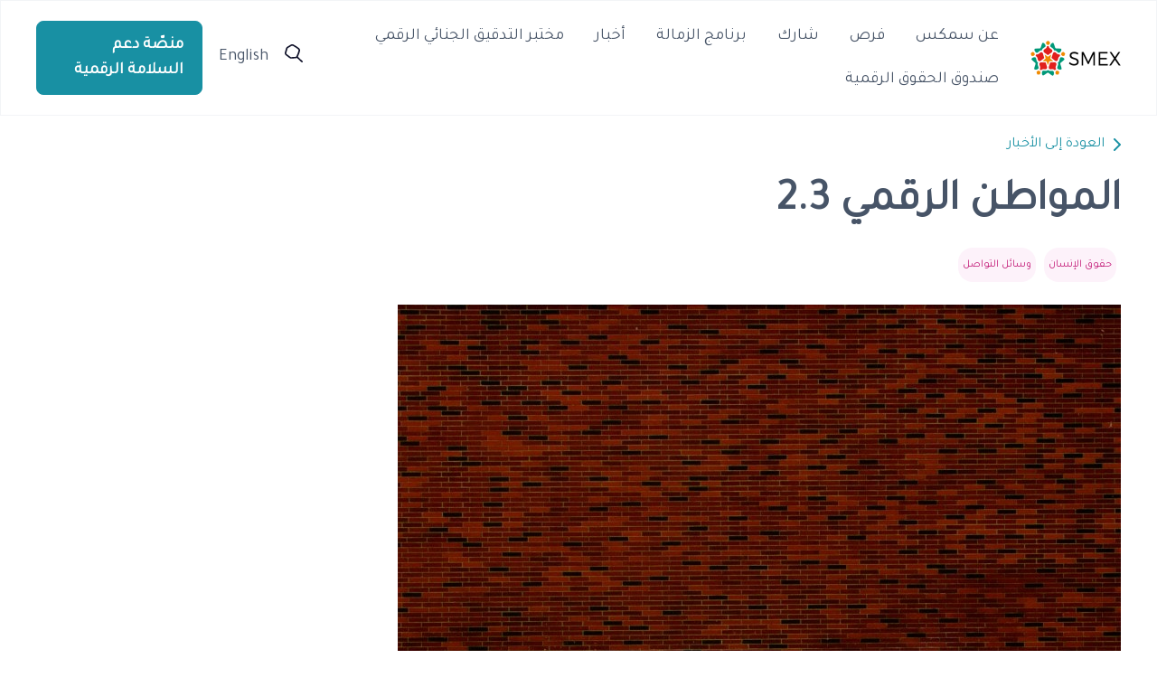

--- FILE ---
content_type: text/html; charset=UTF-8
request_url: https://smex.org/ar/%D8%A7%D9%84%D9%85%D9%88%D8%A7%D8%B7%D9%86-%D8%A7%D9%84%D8%B1%D9%82%D9%85%D9%8A-2-3/
body_size: 21021
content:
<!DOCTYPE html>
<html>
<head>
    <meta charset="UTF-8">
    <meta name="viewport" content="width=device-width, initial-scale=1">
    <link rel="preconnect" href="https://fonts.googleapis.com">
    <link rel="preconnect" href="https://fonts.gstatic.com" crossorigin>
    <link href="https://fonts.googleapis.com/css2?family=Nunito:wght@300;400;500;600&family=Open+Sans:wght@300;400;500;600;700&display=swap" rel="stylesheet">
    <link href="https://fonts.googleapis.com/css2?family=Tajawal&display=swap" rel="stylesheet">

    <!--  Meta Data  -->
            <meta property="og:image" content="https://smex.org/wp-content/uploads/2015/02/809339005_f58efb10bd_o-800x450-1-50x50.jpg" />
        <meta name="twitter:card" content="<p>نُشرت أولا على موقع الأصوات العالمية تقرير المواطن الرقمي هو استعراض للأخبار والسياسات والأبحاث المتعلقة بحقوق الإنسان والتكنولوجيا في العالم&#8230;</p>
" />
        <meta name="twitter:site" content="@smex" />
        <meta name="twitter:creator" content="@smex" />
        <meta property="og:url" content="https://smex.org/ar/%d8%a7%d9%84%d9%85%d9%88%d8%a7%d8%b7%d9%86-%d8%a7%d9%84%d8%b1%d9%82%d9%85%d9%8a-2-3/" />
    <meta property="og:title" content="المواطن الرقمي 2.3" />
    <meta property="og:description" content="<p>نُشرت أولا على موقع الأصوات العالمية تقرير المواطن الرقمي هو استعراض للأخبار والسياسات والأبحاث المتعلقة بحقوق الإنسان والتكنولوجيا في العالم&#8230;</p>
" />



<!--    <title>--><!--</title>-->
    <meta name='robots' content='index, follow, max-image-preview:large, max-snippet:-1, max-video-preview:-1' />

	<!-- This site is optimized with the Yoast SEO plugin v26.5 - https://yoast.com/wordpress/plugins/seo/ -->
	<title>المواطن الرقمي 2.3 - SMEX</title>
	<link rel="canonical" href="https://smex.org/ar/%d8%a7%d9%84%d9%85%d9%88%d8%a7%d8%b7%d9%86-%d8%a7%d9%84%d8%b1%d9%82%d9%85%d9%8a-2-3/" />
	<meta property="og:locale" content="ar_AR" />
	<meta property="og:type" content="article" />
	<meta property="og:title" content="المواطن الرقمي 2.3 - SMEX" />
	<meta property="og:description" content="نُشرت أولا على موقع الأصوات العالمية تقرير المواطن الرقمي هو استعراض للأخبار والسياسات والأبحاث المتعلقة بحقوق الإنسان والتكنولوجيا في العالم..." />
	<meta property="og:url" content="https://smex.org/ar/%d8%a7%d9%84%d9%85%d9%88%d8%a7%d8%b7%d9%86-%d8%a7%d9%84%d8%b1%d9%82%d9%85%d9%8a-2-3/" />
	<meta property="og:site_name" content="SMEX" />
	<meta property="article:publisher" content="https://www.facebook.com/smex" />
	<meta property="article:published_time" content="2015-02-09T20:00:04+00:00" />
	<meta property="article:modified_time" content="2019-06-16T21:58:51+00:00" />
	<meta property="og:image" content="https://smex.org/wp-content/uploads/2015/02/809339005_f58efb10bd_o-800x450-1.jpg" />
	<meta property="og:image:width" content="800" />
	<meta property="og:image:height" content="450" />
	<meta property="og:image:type" content="image/jpeg" />
	<meta name="author" content="Abed Kataya" />
	<meta name="twitter:card" content="summary_large_image" />
	<meta name="twitter:creator" content="@SMEX" />
	<meta name="twitter:site" content="@SMEX" />
	<meta name="twitter:label1" content="Written by" />
	<meta name="twitter:data1" content="Abed Kataya" />
	<script type="application/ld+json" class="yoast-schema-graph">{"@context":"https://schema.org","@graph":[{"@type":"Article","@id":"https://smex.org/ar/%d8%a7%d9%84%d9%85%d9%88%d8%a7%d8%b7%d9%86-%d8%a7%d9%84%d8%b1%d9%82%d9%85%d9%8a-2-3/#article","isPartOf":{"@id":"https://smex.org/ar/%d8%a7%d9%84%d9%85%d9%88%d8%a7%d8%b7%d9%86-%d8%a7%d9%84%d8%b1%d9%82%d9%85%d9%8a-2-3/"},"author":{"name":"Abed Kataya","@id":"https://smex.org/ar/#/schema/person/dca83a8ded2d70164b7b588ffe913b52"},"headline":"المواطن الرقمي 2.3","datePublished":"2015-02-09T20:00:04+00:00","dateModified":"2019-06-16T21:58:51+00:00","mainEntityOfPage":{"@id":"https://smex.org/ar/%d8%a7%d9%84%d9%85%d9%88%d8%a7%d8%b7%d9%86-%d8%a7%d9%84%d8%b1%d9%82%d9%85%d9%8a-2-3/"},"wordCount":9,"commentCount":0,"publisher":{"@id":"https://smex.org/ar/#organization"},"image":{"@id":"https://smex.org/ar/%d8%a7%d9%84%d9%85%d9%88%d8%a7%d8%b7%d9%86-%d8%a7%d9%84%d8%b1%d9%82%d9%85%d9%8a-2-3/#primaryimage"},"thumbnailUrl":"https://smex.org/wp-content/uploads/2015/02/809339005_f58efb10bd_o-800x450-1.jpg","keywords":["حقوق الإنسان","وسائل التواصل"],"articleSection":["أخبار"],"inLanguage":"ar"},{"@type":"WebPage","@id":"https://smex.org/ar/%d8%a7%d9%84%d9%85%d9%88%d8%a7%d8%b7%d9%86-%d8%a7%d9%84%d8%b1%d9%82%d9%85%d9%8a-2-3/","url":"https://smex.org/ar/%d8%a7%d9%84%d9%85%d9%88%d8%a7%d8%b7%d9%86-%d8%a7%d9%84%d8%b1%d9%82%d9%85%d9%8a-2-3/","name":"المواطن الرقمي 2.3 - SMEX","isPartOf":{"@id":"https://smex.org/ar/#website"},"primaryImageOfPage":{"@id":"https://smex.org/ar/%d8%a7%d9%84%d9%85%d9%88%d8%a7%d8%b7%d9%86-%d8%a7%d9%84%d8%b1%d9%82%d9%85%d9%8a-2-3/#primaryimage"},"image":{"@id":"https://smex.org/ar/%d8%a7%d9%84%d9%85%d9%88%d8%a7%d8%b7%d9%86-%d8%a7%d9%84%d8%b1%d9%82%d9%85%d9%8a-2-3/#primaryimage"},"thumbnailUrl":"https://smex.org/wp-content/uploads/2015/02/809339005_f58efb10bd_o-800x450-1.jpg","datePublished":"2015-02-09T20:00:04+00:00","dateModified":"2019-06-16T21:58:51+00:00","breadcrumb":{"@id":"https://smex.org/ar/%d8%a7%d9%84%d9%85%d9%88%d8%a7%d8%b7%d9%86-%d8%a7%d9%84%d8%b1%d9%82%d9%85%d9%8a-2-3/#breadcrumb"},"inLanguage":"ar","potentialAction":[{"@type":"ReadAction","target":["https://smex.org/ar/%d8%a7%d9%84%d9%85%d9%88%d8%a7%d8%b7%d9%86-%d8%a7%d9%84%d8%b1%d9%82%d9%85%d9%8a-2-3/"]}]},{"@type":"ImageObject","inLanguage":"ar","@id":"https://smex.org/ar/%d8%a7%d9%84%d9%85%d9%88%d8%a7%d8%b7%d9%86-%d8%a7%d9%84%d8%b1%d9%82%d9%85%d9%8a-2-3/#primaryimage","url":"https://smex.org/wp-content/uploads/2015/02/809339005_f58efb10bd_o-800x450-1.jpg","contentUrl":"https://smex.org/wp-content/uploads/2015/02/809339005_f58efb10bd_o-800x450-1.jpg","width":800,"height":450},{"@type":"BreadcrumbList","@id":"https://smex.org/ar/%d8%a7%d9%84%d9%85%d9%88%d8%a7%d8%b7%d9%86-%d8%a7%d9%84%d8%b1%d9%82%d9%85%d9%8a-2-3/#breadcrumb","itemListElement":[{"@type":"ListItem","position":1,"name":"Home","item":"https://smex.org/ar/"},{"@type":"ListItem","position":2,"name":"أخبار","item":"https://smex.org/ar/%d8%a3%d8%ae%d8%a8%d8%a7%d8%b1/"},{"@type":"ListItem","position":3,"name":"المواطن الرقمي 2.3"}]},{"@type":"WebSite","@id":"https://smex.org/ar/#website","url":"https://smex.org/ar/","name":"SMEX","description":"Advancing Digital Rights","publisher":{"@id":"https://smex.org/ar/#organization"},"potentialAction":[{"@type":"SearchAction","target":{"@type":"EntryPoint","urlTemplate":"https://smex.org/ar/?s={search_term_string}"},"query-input":{"@type":"PropertyValueSpecification","valueRequired":true,"valueName":"search_term_string"}}],"inLanguage":"ar"},{"@type":"Organization","@id":"https://smex.org/ar/#organization","name":"SMEX","url":"https://smex.org/ar/","logo":{"@type":"ImageObject","inLanguage":"ar","@id":"https://smex.org/ar/#/schema/logo/image/","url":"https://smex.org/wp-content/uploads/2021/03/cropped-010817-SMEX-Logomark-400px.png","contentUrl":"https://smex.org/wp-content/uploads/2021/03/cropped-010817-SMEX-Logomark-400px.png","width":401,"height":396,"caption":"SMEX"},"image":{"@id":"https://smex.org/ar/#/schema/logo/image/"},"sameAs":["https://www.facebook.com/smex","https://x.com/SMEX"]},{"@type":"Person","@id":"https://smex.org/ar/#/schema/person/dca83a8ded2d70164b7b588ffe913b52","name":"Abed Kataya","image":{"@type":"ImageObject","inLanguage":"ar","@id":"https://smex.org/ar/#/schema/person/image/","url":"https://secure.gravatar.com/avatar/9af359ebb656e1aff8f365415f310c45c5fef53d78cc225f84c43a022ca2de5e?s=96&d=mm&r=g","contentUrl":"https://secure.gravatar.com/avatar/9af359ebb656e1aff8f365415f310c45c5fef53d78cc225f84c43a022ca2de5e?s=96&d=mm&r=g","caption":"Abed Kataya"},"description":"Abed Kataya is the Media Program Manager and Internet Governance Project Lead at SMEX with a strong background in digital safety, media, and communications. He writes in the field of technology and emerging means of communication. He is a digital safety trainer and has experience in policy advocacy, project management, content creation, and linguistics. Abed is passionate about technology, economics, and entrepreneurship. Follow Abed on X at @kataya_abd.","url":"https://smex.org/ar/author/abed/"}]}</script>
	<!-- / Yoast SEO plugin. -->


<link rel='dns-prefetch' href='//stats.wp.com' />
<link rel="alternate" title="oEmbed (JSON)" type="application/json+oembed" href="https://smex.org/ar/wp-json/oembed/1.0/embed?url=https%3A%2F%2Fsmex.org%2Far%2F%25d8%25a7%25d9%2584%25d9%2585%25d9%2588%25d8%25a7%25d8%25b7%25d9%2586-%25d8%25a7%25d9%2584%25d8%25b1%25d9%2582%25d9%2585%25d9%258a-2-3%2F" />
<link rel="alternate" title="oEmbed (XML)" type="text/xml+oembed" href="https://smex.org/ar/wp-json/oembed/1.0/embed?url=https%3A%2F%2Fsmex.org%2Far%2F%25d8%25a7%25d9%2584%25d9%2585%25d9%2588%25d8%25a7%25d8%25b7%25d9%2586-%25d8%25a7%25d9%2584%25d8%25b1%25d9%2582%25d9%2585%25d9%258a-2-3%2F&#038;format=xml" />
<style id='wp-img-auto-sizes-contain-inline-css' type='text/css'>
img:is([sizes=auto i],[sizes^="auto," i]){contain-intrinsic-size:3000px 1500px}
/*# sourceURL=wp-img-auto-sizes-contain-inline-css */
</style>
<link rel='stylesheet' id='jetpack_related-posts-rtl-css' href='https://smex.org/wp-content/plugins/jetpack/modules/related-posts/related-posts-rtl.css?ver=20240116' type='text/css' media='all' />
<link rel='stylesheet' id='embedpress-css-css' href='https://smex.org/wp-content/plugins/embedpress/assets/css/embedpress.css?ver=1767779797' type='text/css' media='all' />
<link rel='stylesheet' id='embedpress-blocks-style-css' href='https://smex.org/wp-content/plugins/embedpress/assets/css/blocks.build.css?ver=1767779797' type='text/css' media='all' />
<link rel='stylesheet' id='embedpress-lazy-load-css-css' href='https://smex.org/wp-content/plugins/embedpress/assets/css/lazy-load.css?ver=1767779798' type='text/css' media='all' />
<style id='wp-emoji-styles-inline-css' type='text/css'>

	img.wp-smiley, img.emoji {
		display: inline !important;
		border: none !important;
		box-shadow: none !important;
		height: 1em !important;
		width: 1em !important;
		margin: 0 0.07em !important;
		vertical-align: -0.1em !important;
		background: none !important;
		padding: 0 !important;
	}
/*# sourceURL=wp-emoji-styles-inline-css */
</style>
<link rel='stylesheet' id='wp-block-library-rtl-css' href='https://smex.org/wp-includes/css/dist/block-library/style-rtl.min.css?ver=5328e60bb8aec7c771ea632894c6ab85' type='text/css' media='all' />
<style id='global-styles-inline-css' type='text/css'>
:root{--wp--preset--aspect-ratio--square: 1;--wp--preset--aspect-ratio--4-3: 4/3;--wp--preset--aspect-ratio--3-4: 3/4;--wp--preset--aspect-ratio--3-2: 3/2;--wp--preset--aspect-ratio--2-3: 2/3;--wp--preset--aspect-ratio--16-9: 16/9;--wp--preset--aspect-ratio--9-16: 9/16;--wp--preset--color--black: #000000;--wp--preset--color--cyan-bluish-gray: #abb8c3;--wp--preset--color--white: #ffffff;--wp--preset--color--pale-pink: #f78da7;--wp--preset--color--vivid-red: #cf2e2e;--wp--preset--color--luminous-vivid-orange: #ff6900;--wp--preset--color--luminous-vivid-amber: #fcb900;--wp--preset--color--light-green-cyan: #7bdcb5;--wp--preset--color--vivid-green-cyan: #00d084;--wp--preset--color--pale-cyan-blue: #8ed1fc;--wp--preset--color--vivid-cyan-blue: #0693e3;--wp--preset--color--vivid-purple: #9b51e0;--wp--preset--gradient--vivid-cyan-blue-to-vivid-purple: linear-gradient(135deg,rgb(6,147,227) 0%,rgb(155,81,224) 100%);--wp--preset--gradient--light-green-cyan-to-vivid-green-cyan: linear-gradient(135deg,rgb(122,220,180) 0%,rgb(0,208,130) 100%);--wp--preset--gradient--luminous-vivid-amber-to-luminous-vivid-orange: linear-gradient(135deg,rgb(252,185,0) 0%,rgb(255,105,0) 100%);--wp--preset--gradient--luminous-vivid-orange-to-vivid-red: linear-gradient(135deg,rgb(255,105,0) 0%,rgb(207,46,46) 100%);--wp--preset--gradient--very-light-gray-to-cyan-bluish-gray: linear-gradient(135deg,rgb(238,238,238) 0%,rgb(169,184,195) 100%);--wp--preset--gradient--cool-to-warm-spectrum: linear-gradient(135deg,rgb(74,234,220) 0%,rgb(151,120,209) 20%,rgb(207,42,186) 40%,rgb(238,44,130) 60%,rgb(251,105,98) 80%,rgb(254,248,76) 100%);--wp--preset--gradient--blush-light-purple: linear-gradient(135deg,rgb(255,206,236) 0%,rgb(152,150,240) 100%);--wp--preset--gradient--blush-bordeaux: linear-gradient(135deg,rgb(254,205,165) 0%,rgb(254,45,45) 50%,rgb(107,0,62) 100%);--wp--preset--gradient--luminous-dusk: linear-gradient(135deg,rgb(255,203,112) 0%,rgb(199,81,192) 50%,rgb(65,88,208) 100%);--wp--preset--gradient--pale-ocean: linear-gradient(135deg,rgb(255,245,203) 0%,rgb(182,227,212) 50%,rgb(51,167,181) 100%);--wp--preset--gradient--electric-grass: linear-gradient(135deg,rgb(202,248,128) 0%,rgb(113,206,126) 100%);--wp--preset--gradient--midnight: linear-gradient(135deg,rgb(2,3,129) 0%,rgb(40,116,252) 100%);--wp--preset--font-size--small: 13px;--wp--preset--font-size--medium: 20px;--wp--preset--font-size--large: 36px;--wp--preset--font-size--x-large: 42px;--wp--preset--spacing--20: 0.44rem;--wp--preset--spacing--30: 0.67rem;--wp--preset--spacing--40: 1rem;--wp--preset--spacing--50: 1.5rem;--wp--preset--spacing--60: 2.25rem;--wp--preset--spacing--70: 3.38rem;--wp--preset--spacing--80: 5.06rem;--wp--preset--shadow--natural: 6px 6px 9px rgba(0, 0, 0, 0.2);--wp--preset--shadow--deep: 12px 12px 50px rgba(0, 0, 0, 0.4);--wp--preset--shadow--sharp: 6px 6px 0px rgba(0, 0, 0, 0.2);--wp--preset--shadow--outlined: 6px 6px 0px -3px rgb(255, 255, 255), 6px 6px rgb(0, 0, 0);--wp--preset--shadow--crisp: 6px 6px 0px rgb(0, 0, 0);}:where(.is-layout-flex){gap: 0.5em;}:where(.is-layout-grid){gap: 0.5em;}body .is-layout-flex{display: flex;}.is-layout-flex{flex-wrap: wrap;align-items: center;}.is-layout-flex > :is(*, div){margin: 0;}body .is-layout-grid{display: grid;}.is-layout-grid > :is(*, div){margin: 0;}:where(.wp-block-columns.is-layout-flex){gap: 2em;}:where(.wp-block-columns.is-layout-grid){gap: 2em;}:where(.wp-block-post-template.is-layout-flex){gap: 1.25em;}:where(.wp-block-post-template.is-layout-grid){gap: 1.25em;}.has-black-color{color: var(--wp--preset--color--black) !important;}.has-cyan-bluish-gray-color{color: var(--wp--preset--color--cyan-bluish-gray) !important;}.has-white-color{color: var(--wp--preset--color--white) !important;}.has-pale-pink-color{color: var(--wp--preset--color--pale-pink) !important;}.has-vivid-red-color{color: var(--wp--preset--color--vivid-red) !important;}.has-luminous-vivid-orange-color{color: var(--wp--preset--color--luminous-vivid-orange) !important;}.has-luminous-vivid-amber-color{color: var(--wp--preset--color--luminous-vivid-amber) !important;}.has-light-green-cyan-color{color: var(--wp--preset--color--light-green-cyan) !important;}.has-vivid-green-cyan-color{color: var(--wp--preset--color--vivid-green-cyan) !important;}.has-pale-cyan-blue-color{color: var(--wp--preset--color--pale-cyan-blue) !important;}.has-vivid-cyan-blue-color{color: var(--wp--preset--color--vivid-cyan-blue) !important;}.has-vivid-purple-color{color: var(--wp--preset--color--vivid-purple) !important;}.has-black-background-color{background-color: var(--wp--preset--color--black) !important;}.has-cyan-bluish-gray-background-color{background-color: var(--wp--preset--color--cyan-bluish-gray) !important;}.has-white-background-color{background-color: var(--wp--preset--color--white) !important;}.has-pale-pink-background-color{background-color: var(--wp--preset--color--pale-pink) !important;}.has-vivid-red-background-color{background-color: var(--wp--preset--color--vivid-red) !important;}.has-luminous-vivid-orange-background-color{background-color: var(--wp--preset--color--luminous-vivid-orange) !important;}.has-luminous-vivid-amber-background-color{background-color: var(--wp--preset--color--luminous-vivid-amber) !important;}.has-light-green-cyan-background-color{background-color: var(--wp--preset--color--light-green-cyan) !important;}.has-vivid-green-cyan-background-color{background-color: var(--wp--preset--color--vivid-green-cyan) !important;}.has-pale-cyan-blue-background-color{background-color: var(--wp--preset--color--pale-cyan-blue) !important;}.has-vivid-cyan-blue-background-color{background-color: var(--wp--preset--color--vivid-cyan-blue) !important;}.has-vivid-purple-background-color{background-color: var(--wp--preset--color--vivid-purple) !important;}.has-black-border-color{border-color: var(--wp--preset--color--black) !important;}.has-cyan-bluish-gray-border-color{border-color: var(--wp--preset--color--cyan-bluish-gray) !important;}.has-white-border-color{border-color: var(--wp--preset--color--white) !important;}.has-pale-pink-border-color{border-color: var(--wp--preset--color--pale-pink) !important;}.has-vivid-red-border-color{border-color: var(--wp--preset--color--vivid-red) !important;}.has-luminous-vivid-orange-border-color{border-color: var(--wp--preset--color--luminous-vivid-orange) !important;}.has-luminous-vivid-amber-border-color{border-color: var(--wp--preset--color--luminous-vivid-amber) !important;}.has-light-green-cyan-border-color{border-color: var(--wp--preset--color--light-green-cyan) !important;}.has-vivid-green-cyan-border-color{border-color: var(--wp--preset--color--vivid-green-cyan) !important;}.has-pale-cyan-blue-border-color{border-color: var(--wp--preset--color--pale-cyan-blue) !important;}.has-vivid-cyan-blue-border-color{border-color: var(--wp--preset--color--vivid-cyan-blue) !important;}.has-vivid-purple-border-color{border-color: var(--wp--preset--color--vivid-purple) !important;}.has-vivid-cyan-blue-to-vivid-purple-gradient-background{background: var(--wp--preset--gradient--vivid-cyan-blue-to-vivid-purple) !important;}.has-light-green-cyan-to-vivid-green-cyan-gradient-background{background: var(--wp--preset--gradient--light-green-cyan-to-vivid-green-cyan) !important;}.has-luminous-vivid-amber-to-luminous-vivid-orange-gradient-background{background: var(--wp--preset--gradient--luminous-vivid-amber-to-luminous-vivid-orange) !important;}.has-luminous-vivid-orange-to-vivid-red-gradient-background{background: var(--wp--preset--gradient--luminous-vivid-orange-to-vivid-red) !important;}.has-very-light-gray-to-cyan-bluish-gray-gradient-background{background: var(--wp--preset--gradient--very-light-gray-to-cyan-bluish-gray) !important;}.has-cool-to-warm-spectrum-gradient-background{background: var(--wp--preset--gradient--cool-to-warm-spectrum) !important;}.has-blush-light-purple-gradient-background{background: var(--wp--preset--gradient--blush-light-purple) !important;}.has-blush-bordeaux-gradient-background{background: var(--wp--preset--gradient--blush-bordeaux) !important;}.has-luminous-dusk-gradient-background{background: var(--wp--preset--gradient--luminous-dusk) !important;}.has-pale-ocean-gradient-background{background: var(--wp--preset--gradient--pale-ocean) !important;}.has-electric-grass-gradient-background{background: var(--wp--preset--gradient--electric-grass) !important;}.has-midnight-gradient-background{background: var(--wp--preset--gradient--midnight) !important;}.has-small-font-size{font-size: var(--wp--preset--font-size--small) !important;}.has-medium-font-size{font-size: var(--wp--preset--font-size--medium) !important;}.has-large-font-size{font-size: var(--wp--preset--font-size--large) !important;}.has-x-large-font-size{font-size: var(--wp--preset--font-size--x-large) !important;}
/*# sourceURL=global-styles-inline-css */
</style>

<style id='classic-theme-styles-inline-css' type='text/css'>
/*! This file is auto-generated */
.wp-block-button__link{color:#fff;background-color:#32373c;border-radius:9999px;box-shadow:none;text-decoration:none;padding:calc(.667em + 2px) calc(1.333em + 2px);font-size:1.125em}.wp-block-file__button{background:#32373c;color:#fff;text-decoration:none}
/*# sourceURL=/wp-includes/css/classic-themes.min.css */
</style>
<link rel='stylesheet' id='webmention-css' href='https://smex.org/wp-content/plugins/webmention/assets/css/webmention.css?ver=5.5.0' type='text/css' media='all' />
<link rel='stylesheet' id='theme-style-css' href='https://smex.org/wp-content/themes/smex/style.css?ver=5328e60bb8aec7c771ea632894c6ab85' type='text/css' media='all' />
<link rel='stylesheet' id='main-style-css' href='https://smex.org/wp-content/themes/smex/assets/dist/css/style.min.css?ver=5328e60bb8aec7c771ea632894c6ab85' type='text/css' media='all' />
<link rel='stylesheet' id='main-style-rtl-css' href='https://smex.org/wp-content/themes/smex/assets/dist/css/style-rtl.min.css?ver=5328e60bb8aec7c771ea632894c6ab85' type='text/css' media='all' />
<link rel='stylesheet' id='searchwp-live-search-css' href='https://smex.org/wp-content/plugins/searchwp-live-ajax-search/assets/styles/style.min.css?ver=1.8.7' type='text/css' media='all' />
<style id='searchwp-live-search-inline-css' type='text/css'>
.searchwp-live-search-result .searchwp-live-search-result--title a {
  font-size: 16px;
}
.searchwp-live-search-result .searchwp-live-search-result--price {
  font-size: 14px;
}
.searchwp-live-search-result .searchwp-live-search-result--add-to-cart .button {
  font-size: 14px;
}

/*# sourceURL=searchwp-live-search-inline-css */
</style>
<script type="text/javascript" id="jetpack_related-posts-js-extra">
/* <![CDATA[ */
var related_posts_js_options = {"post_heading":"h4"};
//# sourceURL=jetpack_related-posts-js-extra
/* ]]> */
</script>
<script type="text/javascript" src="https://smex.org/wp-content/plugins/jetpack/_inc/build/related-posts/related-posts.min.js?ver=20240116" id="jetpack_related-posts-js"></script>
<script type="text/javascript" id="wpml-cookie-js-extra">
/* <![CDATA[ */
var wpml_cookies = {"wp-wpml_current_language":{"value":"ar","expires":1,"path":"/"}};
var wpml_cookies = {"wp-wpml_current_language":{"value":"ar","expires":1,"path":"/"}};
//# sourceURL=wpml-cookie-js-extra
/* ]]> */
</script>
<script type="text/javascript" src="https://smex.org/wp-content/plugins/sitepress-multilingual-cms/res/js/cookies/language-cookie.js?ver=486900" id="wpml-cookie-js" defer="defer" data-wp-strategy="defer"></script>
<script type="text/javascript" src="https://smex.org/wp-includes/js/jquery/jquery.min.js?ver=3.7.1" id="jquery-core-js"></script>
<script type="text/javascript" src="https://smex.org/wp-includes/js/jquery/jquery-migrate.min.js?ver=3.4.1" id="jquery-migrate-js"></script>
<link rel="https://api.w.org/" href="https://smex.org/ar/wp-json/" /><link rel="alternate" title="JSON" type="application/json" href="https://smex.org/ar/wp-json/wp/v2/posts/8526" /><link rel="EditURI" type="application/rsd+xml" title="RSD" href="https://smex.org/xmlrpc.php?rsd" />

<link rel='shortlink' href='https://smex.org/ar/?p=8526' />
<meta name="generator" content="WPML ver:4.8.6 stt:5,1;" />
	<style>img#wpstats{display:none}</style>
		<link rel="icon" href="https://smex.org/wp-content/uploads/2023/08/favicon.png" sizes="32x32" />
<link rel="icon" href="https://smex.org/wp-content/uploads/2023/08/favicon.png" sizes="192x192" />
<link rel="apple-touch-icon" href="https://smex.org/wp-content/uploads/2023/08/favicon.png" />
<meta name="msapplication-TileImage" content="https://smex.org/wp-content/uploads/2023/08/favicon.png" />
<link rel="webmention" href="https://smex.org/ar/wp-json/webmention/1.0/endpoint" />
<link rel="http://webmention.org/" href="https://smex.org/ar/wp-json/webmention/1.0/endpoint" />
<link rel='stylesheet' id='wpml-legacy-horizontal-list-0-css' href='https://smex.org/wp-content/plugins/sitepress-multilingual-cms/templates/language-switchers/legacy-list-horizontal/style.min.css?ver=1' type='text/css' media='all' />
</head>

<body dir="rtl" id="rtl" class="rtl wp-singular post-template-default single single-post postid-8526 single-format-standard wp-theme-smex">
<div id="main">
    <header>
        <div class="header container">
            <a href="/ar/" id="logo">
                <img style="max-width: 100px;" src="/wp-content/themes/smex/assets/images/smex-logo.png">
            </a>

            <nav>
                <div class="menu-main-menu-arabic-container"><ul id="main_menu" class="menu"><li id="menu-item-29909" class="menu-item menu-item-type-post_type menu-item-object-page menu-item-29909"><a href="https://smex.org/ar/%d9%86%d8%a8%d8%b0%d8%a9-%d8%b9%d9%86-%d8%b3%d9%85%d9%83%d8%b3/">عن سمكس</a></li>
<li id="menu-item-29900" class="menu-item menu-item-type-post_type_archive menu-item-object-smex_careers menu-item-29900"><a href="https://smex.org/ar/opportunities/">فرص</a></li>
<li id="menu-item-29908" class="menu-item menu-item-type-post_type menu-item-object-page menu-item-29908"><a href="https://smex.org/ar/%d8%b4%d8%a7%d8%b1%d9%83/">شارك</a></li>
<li id="menu-item-32952" class="menu-item menu-item-type-post_type menu-item-object-page menu-item-32952"><a href="https://smex.org/ar/%d8%b2%d9%85%d8%a7%d9%84%d8%a9-%d9%85%d8%b1%d9%8a%d9%85-%d8%a7%d9%84%d8%b4%d8%a7%d9%81%d8%b9%d9%8a-%d9%84%d9%84%d8%aa%d9%83%d9%86%d9%88%d9%84%d9%88%d8%ac%d9%8a%d8%a7-%d9%88%d8%ad%d9%82%d9%88%d9%82/">برنامج الزمالة</a></li>
<li id="menu-item-29902" class="menu-item menu-item-type-post_type menu-item-object-page current_page_parent menu-item-29902"><a href="https://smex.org/ar/%d8%a3%d8%ae%d8%a8%d8%a7%d8%b1/">أخبار</a></li>
<li id="menu-item-35266" class="menu-item menu-item-type-post_type menu-item-object-page menu-item-35266"><a href="https://smex.org/ar/%d9%85%d8%ae%d8%aa%d8%a8%d8%b1-%d8%a7%d9%84%d8%aa%d8%af%d9%82%d9%8a%d9%82-%d8%a7%d9%84%d8%ac%d9%86%d8%a7%d8%a6%d9%8a-%d8%a7%d9%84%d8%b1%d9%82%d9%85%d9%8a/">مختبر التدقيق الجنائي الرقمي</a></li>
<li id="menu-item-36015" class="menu-item menu-item-type-post_type menu-item-object-page menu-item-36015"><a href="https://smex.org/ar/%d8%b5%d9%86%d8%af%d9%88%d9%82-%d8%a7%d9%84%d8%ad%d9%82%d9%88%d9%82-%d8%a7%d9%84%d8%b1%d9%82%d9%85%d9%8a%d8%a9-%d9%81%d9%8a-%d8%ba%d8%b1%d8%a8-%d8%a2%d8%b3%d9%8a%d8%a7-%d9%88%d8%b4%d9%85%d8%a7%d9%84/">صندوق الحقوق الرقمية</a></li>
</ul></div>            </nav>

            <div class="rightPart">
                <div id="search">
                    <a href="javascript:;" id="mainSearchBtn">
                        <svg width="20" height="20" viewBox="0 0 20 20" fill="none" xmlns="http://www.w3.org/2000/svg">
<path d="M7.21275 15.8046C6.44817 15.8046 5.70543 15.5595 5.1025 15.1102L1.25773 12.218C0.213525 11.4337 -0.232119 10.1428 0.117405 8.93364L1.41065 4.47688C1.63347 3.71299 2.14902 3.05938 2.86554 2.63863L6.5006 0.489907C7.53606 -0.122846 8.84241 -0.163696 9.90846 0.383696C12.0274 1.47031 14.0328 2.77343 15.8591 4.25629C16.8028 5.02019 17.2135 6.20485 16.9339 7.34457C16.3878 9.56273 15.5839 11.7237 14.5484 13.7621C14.0285 14.7834 12.9493 15.4656 11.7304 15.5432L7.43557 15.8046C7.35693 15.8046 7.28266 15.8046 7.21275 15.8046ZM8.30064 1.6092C7.99481 1.6092 7.68898 1.6909 7.4181 1.85022L3.78304 3.99894C3.43352 4.20319 3.18011 4.5259 3.07526 4.89764L1.78202 9.3544C1.61162 9.94672 1.83007 10.5758 2.33688 10.9598L6.18165 13.852C6.50496 14.093 6.90692 14.2115 7.31761 14.187L11.6124 13.9255C12.2066 13.8888 12.7309 13.5579 12.9843 13.0636C13.9673 11.1314 14.7319 9.08478 15.2474 6.981C15.3829 6.42544 15.1819 5.84536 14.7232 5.47363C12.9886 4.06838 11.0881 2.83062 9.07397 1.79711C8.83367 1.67048 8.56716 1.6092 8.30064 1.6092Z" fill="#0F1129"/>
<path d="M19.136 19.9998C18.9132 19.9998 18.6947 19.9222 18.5244 19.7629L13.0936 14.6852C12.7572 14.3707 12.7572 13.86 13.0936 13.5455C13.43 13.2309 13.9762 13.2309 14.3126 13.5455L19.7477 18.6272C20.0841 18.9418 20.0841 19.4524 19.7477 19.767C19.5773 19.9222 19.3588 19.9998 19.136 19.9998Z" fill="#0F1129"/>
</svg>
                    </a>
                </div>
                <div id="langSwitcher">
                    
<div class="wpml-ls-statics-footer wpml-ls wpml-ls-rtl wpml-ls-legacy-list-horizontal">
	<ul role="menu"><li class="wpml-ls-slot-footer wpml-ls-item wpml-ls-item-en wpml-ls-first-item wpml-ls-last-item wpml-ls-item-legacy-list-horizontal" role="none">
				<a href="https://smex.org/digital-citizen-2-3/" class="wpml-ls-link" role="menuitem"  aria-label="التبديل إلى English" title="التبديل إلى English" >
                    <span class="wpml-ls-native" lang="en">English</span></a>
			</li></ul>
</div>
                </div>
                <a href="/ar/helpdesk" class="ctaPrimary helpdeskBtn">
                    منصّة دعم السلامة الرقمية
                </a>
            </div>
        </div>

        <div class="mobileHeader container">
            <a href="/" id="logo">
                <img src="/wp-content/themes/smex/assets/images/logo.png">
            </a>
            <div class="burgerNav">
                <button id="burgerBtn">
                    <svg width="20" height="14" viewBox="0 0 20 14" fill="none" xmlns="http://www.w3.org/2000/svg">
<path d="M1 7H19M1 1H19M1 13H19" stroke="#344054" stroke-width="2" stroke-linecap="round" stroke-linejoin="round"/>
</svg>
                </button>
            </div>
            <div id="mobileNav">
                <nav>
                    <div class="menu-main-menu-arabic-container"><ul id="main_menu" class="menu"><li class="menu-item menu-item-type-post_type menu-item-object-page menu-item-29909"><a href="https://smex.org/ar/%d9%86%d8%a8%d8%b0%d8%a9-%d8%b9%d9%86-%d8%b3%d9%85%d9%83%d8%b3/">عن سمكس</a></li>
<li class="menu-item menu-item-type-post_type_archive menu-item-object-smex_careers menu-item-29900"><a href="https://smex.org/ar/opportunities/">فرص</a></li>
<li class="menu-item menu-item-type-post_type menu-item-object-page menu-item-29908"><a href="https://smex.org/ar/%d8%b4%d8%a7%d8%b1%d9%83/">شارك</a></li>
<li class="menu-item menu-item-type-post_type menu-item-object-page menu-item-32952"><a href="https://smex.org/ar/%d8%b2%d9%85%d8%a7%d9%84%d8%a9-%d9%85%d8%b1%d9%8a%d9%85-%d8%a7%d9%84%d8%b4%d8%a7%d9%81%d8%b9%d9%8a-%d9%84%d9%84%d8%aa%d9%83%d9%86%d9%88%d9%84%d9%88%d8%ac%d9%8a%d8%a7-%d9%88%d8%ad%d9%82%d9%88%d9%82/">برنامج الزمالة</a></li>
<li class="menu-item menu-item-type-post_type menu-item-object-page current_page_parent menu-item-29902"><a href="https://smex.org/ar/%d8%a3%d8%ae%d8%a8%d8%a7%d8%b1/">أخبار</a></li>
<li class="menu-item menu-item-type-post_type menu-item-object-page menu-item-35266"><a href="https://smex.org/ar/%d9%85%d8%ae%d8%aa%d8%a8%d8%b1-%d8%a7%d9%84%d8%aa%d8%af%d9%82%d9%8a%d9%82-%d8%a7%d9%84%d8%ac%d9%86%d8%a7%d8%a6%d9%8a-%d8%a7%d9%84%d8%b1%d9%82%d9%85%d9%8a/">مختبر التدقيق الجنائي الرقمي</a></li>
<li class="menu-item menu-item-type-post_type menu-item-object-page menu-item-36015"><a href="https://smex.org/ar/%d8%b5%d9%86%d8%af%d9%88%d9%82-%d8%a7%d9%84%d8%ad%d9%82%d9%88%d9%82-%d8%a7%d9%84%d8%b1%d9%82%d9%85%d9%8a%d8%a9-%d9%81%d9%8a-%d8%ba%d8%b1%d8%a8-%d8%a2%d8%b3%d9%8a%d8%a7-%d9%88%d8%b4%d9%85%d8%a7%d9%84/">صندوق الحقوق الرقمية</a></li>
</ul></div>                </nav>
                <a href="/helpdesk" class="ctaPrimary helpdeskBtn">
                    منصّة دعم السلامة الرقمية
                </a>
                <div id="langSwitcher">
                    
<div class="wpml-ls-statics-footer wpml-ls wpml-ls-rtl wpml-ls-legacy-list-horizontal">
	<ul role="menu"><li class="wpml-ls-slot-footer wpml-ls-item wpml-ls-item-en wpml-ls-first-item wpml-ls-last-item wpml-ls-item-legacy-list-horizontal" role="none">
				<a href="https://smex.org/digital-citizen-2-3/" class="wpml-ls-link" role="menuitem"  aria-label="التبديل إلى English" title="التبديل إلى English" >
                    <span class="wpml-ls-native" lang="en">English</span></a>
			</li></ul>
</div>
                </div>
                <form role="search" method="get" id="mainSearchForm" class="searchform container" action="https://smex.org/ar/">
    <div class="inputContainer">
        <label class="screen-reader-text" for="s">Search for:</label>
        <input type="text" class="searchInput" value="" name="s" data-swplive="true" data-swpengine="default" data-swpconfig="default" id="s" placeholder="Search">
        <input type="submit" id="mainSearchSubmit" value="Search">
        <a id="mainSearchClose" href="javascript:;">
            <?xml version="1.0" ?><!DOCTYPE svg  PUBLIC '-//W3C//DTD SVG 1.1//EN'  'http://www.w3.org/Graphics/SVG/1.1/DTD/svg11.dtd'><svg height="512px" id="Layer_1" style="enable-background:new 0 0 512 512;" version="1.1" viewBox="0 0 512 512" width="512px" xml:space="preserve" xmlns="http://www.w3.org/2000/svg" xmlns:xlink="http://www.w3.org/1999/xlink"><path d="M437.5,386.6L306.9,256l130.6-130.6c14.1-14.1,14.1-36.8,0-50.9c-14.1-14.1-36.8-14.1-50.9,0L256,205.1L125.4,74.5  c-14.1-14.1-36.8-14.1-50.9,0c-14.1,14.1-14.1,36.8,0,50.9L205.1,256L74.5,386.6c-14.1,14.1-14.1,36.8,0,50.9  c14.1,14.1,36.8,14.1,50.9,0L256,306.9l130.6,130.6c14.1,14.1,36.8,14.1,50.9,0C451.5,423.4,451.5,400.6,437.5,386.6z"/></svg>        </a>
    </div>
</form>            </div>
        </div>
        <div class="searchFormContainer">
            <form role="search" method="get" id="mainSearchForm" class="searchform container" action="https://smex.org/ar/">
    <div class="inputContainer">
        <label class="screen-reader-text" for="s">Search for:</label>
        <input type="text" class="searchInput" value="" name="s" data-swplive="true" data-swpengine="default" data-swpconfig="default" id="s" placeholder="Search">
        <input type="submit" id="mainSearchSubmit" value="Search">
        <a id="mainSearchClose" href="javascript:;">
            <?xml version="1.0" ?><!DOCTYPE svg  PUBLIC '-//W3C//DTD SVG 1.1//EN'  'http://www.w3.org/Graphics/SVG/1.1/DTD/svg11.dtd'><svg height="512px" id="Layer_1" style="enable-background:new 0 0 512 512;" version="1.1" viewBox="0 0 512 512" width="512px" xml:space="preserve" xmlns="http://www.w3.org/2000/svg" xmlns:xlink="http://www.w3.org/1999/xlink"><path d="M437.5,386.6L306.9,256l130.6-130.6c14.1-14.1,14.1-36.8,0-50.9c-14.1-14.1-36.8-14.1-50.9,0L256,205.1L125.4,74.5  c-14.1-14.1-36.8-14.1-50.9,0c-14.1,14.1-14.1,36.8,0,50.9L205.1,256L74.5,386.6c-14.1,14.1-14.1,36.8,0,50.9  c14.1,14.1,36.8,14.1,50.9,0L256,306.9l130.6,130.6c14.1,14.1,36.8,14.1,50.9,0C451.5,423.4,451.5,400.6,437.5,386.6z"/></svg>        </a>
    </div>
</form>        </div>
    </header>
<div id="singlePage">
            <div class="container">
                        <a class="backBtn smallText" href="/ar/أخبار">
                <svg width="8" height="14" viewBox="0 0 8 14" fill="none" xmlns="http://www.w3.org/2000/svg">
<path d="M7 13L1 7L7 1" stroke="#1890A3" stroke-width="2" stroke-linecap="round" stroke-linejoin="round"/>
</svg>
                <span>العودة إلى الأخبار</span>
            </a>

            <h1 class="h1">المواطن الرقمي 2.3</h1>
                        <ul class="tags">
                                        <li>
                            <a style="background-color: #FDF2FA; color: #C11574;" href="https://smex.org/ar/tag/%d8%ad%d9%82%d9%88%d9%82-%d8%a7%d9%84%d8%a5%d9%86%d8%b3%d8%a7%d9%86-ar/">
                                حقوق الإنسان                            </a>
                        </li>
                                            <li>
                            <a style="background-color: #FDF2FA; color: #C11574;" href="https://smex.org/ar/tag/%d9%88%d8%b3%d8%a7%d8%a6%d9%84-%d8%a7%d9%84%d8%aa%d9%88%d8%a7%d8%b5%d9%84-ar/">
                                وسائل التواصل                            </a>
                        </li>
                                </ul>

            <img src="https://smex.org/wp-content/uploads/2015/02/809339005_f58efb10bd_o-800x450-1.jpg">

                <div class="infoBar">
        <div class="author">
            <span>الكاتب/ة</span>
                                <div>Mohamed Taher</div>
                        </div>

        <div class="date">
            <span>نشر في</span>
            <div>09 Feb 2015</div>
        </div>

        <div class="social">
            <p id="copyLink" style="display: none;">https://smex.org/ar/%d8%a7%d9%84%d9%85%d9%88%d8%a7%d8%b7%d9%86-%d8%a7%d9%84%d8%b1%d9%82%d9%85%d9%8a-2-3/</p>
            <span class="copyBtn">
                <svg width="20" height="20" viewBox="0 0 20 20" fill="none" xmlns="http://www.w3.org/2000/svg">
<g clip-path="url(#clip0_664_9198)">
<path d="M4.16699 12.5003C3.39042 12.5003 3.00214 12.5003 2.69585 12.3735C2.28747 12.2043 1.96302 11.8798 1.79386 11.4715C1.66699 11.1652 1.66699 10.7769 1.66699 10.0003V4.33366C1.66699 3.40024 1.66699 2.93353 1.84865 2.57701C2.00844 2.2634 2.2634 2.00844 2.57701 1.84865C2.93353 1.66699 3.40024 1.66699 4.33366 1.66699H10.0003C10.7769 1.66699 11.1652 1.66699 11.4715 1.79386C11.8798 1.96302 12.2043 2.28747 12.3735 2.69585C12.5003 3.00214 12.5003 3.39042 12.5003 4.16699M10.167 18.3337H15.667C16.6004 18.3337 17.0671 18.3337 17.4236 18.152C17.7372 17.9922 17.9922 17.7372 18.152 17.4236C18.3337 17.0671 18.3337 16.6004 18.3337 15.667V10.167C18.3337 9.23357 18.3337 8.76686 18.152 8.41034C17.9922 8.09674 17.7372 7.84177 17.4236 7.68198C17.0671 7.50033 16.6004 7.50033 15.667 7.50033H10.167C9.23357 7.50033 8.76686 7.50033 8.41034 7.68198C8.09674 7.84177 7.84177 8.09674 7.68198 8.41034C7.50033 8.76686 7.50033 9.23357 7.50033 10.167V15.667C7.50033 16.6004 7.50033 17.0671 7.68198 17.4236C7.84177 17.7372 8.09674 17.9922 8.41034 18.152C8.76686 18.3337 9.23357 18.3337 10.167 18.3337Z" stroke="#344054" stroke-width="1.66667" stroke-linecap="round" stroke-linejoin="round"/>
</g>
<defs>
<clipPath id="clip0_664_9198">
<rect width="20" height="20" fill="white"/>
</clipPath>
</defs>
</svg>
                Copy link            </span>
            <ul>
                <li>
                    <a target="_blank" href="https://twitter.com/intent/tweet?text=https://smex.org/ar/%d8%a7%d9%84%d9%85%d9%88%d8%a7%d8%b7%d9%86-%d8%a7%d9%84%d8%b1%d9%82%d9%85%d9%8a-2-3/">
                        <svg width="24" height="24" viewBox="0 0 24 24" fill="none" xmlns="http://www.w3.org/2000/svg">
<path d="M7.55016 21.7497C16.6045 21.7497 21.5583 14.2465 21.5583 7.74162C21.5583 7.53068 21.5536 7.31505 21.5442 7.10412C22.5079 6.40722 23.3395 5.54401 24 4.55505C23.1025 4.95436 22.1496 5.21514 21.1739 5.32849C22.2013 4.71266 22.9705 3.74523 23.3391 2.60552C22.3726 3.17831 21.3156 3.58237 20.2134 3.80037C19.4708 3.01132 18.489 2.48887 17.4197 2.31381C16.3504 2.13874 15.2532 2.32081 14.2977 2.83185C13.3423 3.3429 12.5818 4.15446 12.1338 5.14107C11.6859 6.12767 11.5754 7.23437 11.8195 8.29005C9.86249 8.19185 7.94794 7.68346 6.19998 6.79785C4.45203 5.91225 2.90969 4.66919 1.67297 3.14927C1.0444 4.233 0.852057 5.5154 1.13503 6.73585C1.418 7.95629 2.15506 9.0232 3.19641 9.71974C2.41463 9.69492 1.64998 9.48444 0.965625 9.10568V9.16662C0.964925 10.3039 1.3581 11.4063 2.07831 12.2865C2.79852 13.1667 3.80132 13.7703 4.91625 13.9947C4.19206 14.1929 3.43198 14.2218 2.69484 14.0791C3.00945 15.0572 3.62157 15.9126 4.44577 16.5261C5.26997 17.1395 6.26512 17.4804 7.29234 17.501C5.54842 18.8709 3.39417 19.6139 1.17656 19.6104C0.783287 19.6098 0.390399 19.5857 0 19.5382C2.25286 20.9835 4.87353 21.7511 7.55016 21.7497Z" fill="#98A2B3"/>
</svg>
                    </a>
                </li>
                <li>
                    <a target="_blank"
                       href="https://www.facebook.com/sharer/sharer.php?u=https://smex.org/ar/%d8%a7%d9%84%d9%85%d9%88%d8%a7%d8%b7%d9%86-%d8%a7%d9%84%d8%b1%d9%82%d9%85%d9%8a-2-3/">
                        <svg width="24" height="24" viewBox="0 0 24 24" fill="none" xmlns="http://www.w3.org/2000/svg">
<g clip-path="url(#clip0_436_3092)">
<path d="M24 12C24 5.37258 18.6274 0 12 0C5.37258 0 0 5.37258 0 12C0 17.9895 4.3882 22.954 10.125 23.8542V15.4688H7.07812V12H10.125V9.35625C10.125 6.34875 11.9166 4.6875 14.6576 4.6875C15.9701 4.6875 17.3438 4.92188 17.3438 4.92188V7.875H15.8306C14.34 7.875 13.875 8.80008 13.875 9.75V12H17.2031L16.6711 15.4688H13.875V23.8542C19.6118 22.954 24 17.9895 24 12Z" fill="#98A2B3"/>
</g>
<defs>
<clipPath id="clip0_436_3092">
<rect width="24" height="24" fill="white"/>
</clipPath>
</defs>
</svg>
                    </a>
                </li>
                <li>
                    <a target="_blank"
                       href="https://www.linkedin.com/shareArticle?mini=true&url=https://smex.org/ar/%d8%a7%d9%84%d9%85%d9%88%d8%a7%d8%b7%d9%86-%d8%a7%d9%84%d8%b1%d9%82%d9%85%d9%8a-2-3/">
                        <svg width="24" height="24" viewBox="0 0 24 24" fill="none" xmlns="http://www.w3.org/2000/svg">
<g clip-path="url(#clip0_436_3089)">
<path d="M22.2234 0H1.77187C0.792187 0 0 0.773438 0 1.72969V22.2656C0 23.2219 0.792187 24 1.77187 24H22.2234C23.2031 24 24 23.2219 24 22.2703V1.72969C24 0.773438 23.2031 0 22.2234 0ZM7.12031 20.4516H3.55781V8.99531H7.12031V20.4516ZM5.33906 7.43438C4.19531 7.43438 3.27188 6.51094 3.27188 5.37187C3.27188 4.23281 4.19531 3.30937 5.33906 3.30937C6.47813 3.30937 7.40156 4.23281 7.40156 5.37187C7.40156 6.50625 6.47813 7.43438 5.33906 7.43438ZM20.4516 20.4516H16.8937V14.8828C16.8937 13.5562 16.8703 11.8453 15.0422 11.8453C13.1906 11.8453 12.9094 13.2937 12.9094 14.7891V20.4516H9.35625V8.99531H12.7687V10.5609H12.8156C13.2891 9.66094 14.4516 8.70938 16.1813 8.70938C19.7859 8.70938 20.4516 11.0813 20.4516 14.1656V20.4516Z" fill="#98A2B3"/>
</g>
<defs>
<clipPath id="clip0_436_3089">
<rect width="24" height="24" fill="white"/>
</clipPath>
</defs>
</svg>
                    </a>
                </li>
            </ul>
        </div>
    </div>
        </div>

        <div class="container articleInfo">
            <div class="content-wrapper">
                <div class="content">
                    <div class="post-header-sharing" style="text-align: right;"><a href="http://ar.globalvoicesonline.org/2015/02/09/36735/" target="_blank" rel="noopener noreferrer">نُشرت أولا على موقع الأصوات العالمية</a></div>
<p dir="rtl">تقرير المواطن الرقمي هو استعراض للأخبار والسياسات والأبحاث المتعلقة بحقوق الإنسان والتكنولوجيا في العالم العربي. ينشر كل أسبوعين.<a class="vt-p" href="http://globalvoicesonline.us7.list-manage.com/subscribe?u=3482b546a722d176f29c11eeb&amp;id=d5042feb12"> اشترك هنا</a> لتصلك النشرة البريدية. ينظر هذا الإصدار في العقوبات القاسية ضد الخطاب النقدي على الإعلام الاجتماعي في موريتانيا وتونس والبحرين، بالإضافة إلى بحث جديد عن الرقابة منشور على جريدة الأخبار النسخة الإنجليزية.</p>
<p><a class="vt-p" href="https://www.flickr.com/photos/todd_kopriva/809339005/"><img fetchpriority="high" decoding="async" class=" wp-image-36737" title="" src="http://ar.globalvoicesonline.org/wp-content/uploads/2015/02/surveillance-800x311.jpg" alt="&quot;كاميرات المراقبة تحمينا من الإرهابيين&quot;" width="592" height="230" /></a></p>
<p dir="rtl"><strong>البحرين</strong></p>
<p dir="rtl">أخلت السلطات البحرينية سبيل الناشطة النسوية والمدونة<a class="vt-p" href="http://manamavoice.com/news-news_read-25689-0.html"> غادة جمشير</a> من السجن في 15 ديسمبر / كانون الأول، بعدما أمضت فيه ثلاثة أشهر بتهمة نشر تغريدات مهينة ومسيئة. غادة الآن قيد الإقامة الجبرية بانتظار محاكمتها.</p>
<p dir="rtl"><strong>مصر</strong></p>
<p dir="rtl">أصدر رئيس الوزراء المصري، قرارًا بإنشاء مجلس أعلى لأمن البنية التحتية والاتصاﻻت وتكنولوجيا المعلومات، يتبع رئاسة مجلس الوزراء، ويسمى “<a class="vt-p" href="http://www.almasryalyoum.com/news/details/603252#.VJCjc6HJJUN.twitter">المجلس الأعلى للأمن السيبراني</a>“.</p>
<p dir="rtl">اعتقلت السلطات الناشط كرم زكريا، بتهمة “الدعوة لتظاهرات 5 ديسمبر، والمشاركة في حملة الموجة الخضراء والتحريض ضد الدولة” على فيسبوك، وصادرت جهاز اللاب توب الخاص به. وتبعًا لحركة 6 إبريل، والتي ينتمي إليها كرم، فإنه قام فقط بعمل<a class="vt-p" href="http://www.masralarabia.com/%D8%B3%D9%88%D8%B4%D9%8A%D8%A7%D9%84-%D9%85%D9%8A%D8%AF%D9%8A%D8%A7/447321-6-%D8%A5%D8%A8%D8%B1%D9%8A%D9%84-%D8%B9%D9%86-%D8%A7%D8%B9%D8%AA%D9%82%D8%A7%D9%84-%D9%83%D8%B1%D9%8A%D9%85-%D8%B2%D9%83%D8%B1%D9%8A%D8%A7-%D8%A7%D9%84%D8%AA%D9%87%D9%85%D8%A9-%D9%84%D8%A7%D9%8A%D9%83-%D9%84%D8%B5%D9%81%D8%AD%D8%A9"> “إعجاب” بصفحة على فيسبوك</a>.</p>
<p dir="rtl">أحالت إدارة كلية الحاسبات والمعلومات بجامعة المنوفية الطالب<a class="vt-p" href="http://afteegypt.org/academic_freedom/2014/12/29/8983-afteegypt.html?utm_source=twitterfeed&amp;utm_medium=twitter"> أحمد عبد الوهاب</a>، رئيس اتحاد طلاب الكلية، للتحقيق بسبب كتابته “بوست” على موقع التواصل الاجتماعي “فيس بوك” عبر فيه عن غضب الطلاب ومشاكلهم داخل الكلية، فيم اعتبرته الإدارة تجاوزًا للحد وتجريحًا، موضحة أن الشكوى مكانها إدارة الكلية وليس مواقع التواصل الاجتماعي.</p>
<p dir="rtl">أمرت<a class="vt-p" href="http://mubasher.aljazeera.net/news/2015/01/201511836208292.htm"> محكمة النقض بإعادة محاكمة</a> صحفيي الجزيرة، والمحبوسين منذ أكثر من عام، وهم بيتر جريست، محمد فهمي، وباهر محمد.</p>
<p dir="rtl"><strong>الكويت</strong></p>
<p dir="rtl">في الخامس من يناير / كانون الثاني، قضت<a class="vt-p" href="http://www.al-sharq.com/news/details/297841#.VNQEOVWUfnk"> محكمة التمييز الكويتية</a>، بسجن المغرد الكويتي صقر الحشاش سنة و8 شهور في قضية اتهامه “بالطعن علنًا في حقوق الأمير وسلطاته والعيب بذاته” من خلال تغريدات منسوبة له على تويتر. وكانت محكمة الجنايات الكويتية قضت في مايو / أيار 2013 ببراءته من التهمة، وفي 10 يوليو / تموز 2013، أيدت محكمة الاستئناف البراءة، قبل أن تطعن النيابة العامة مجددًا على الحكم، لتنظره في النهاية محكمة التمييز.</p>
<p dir="rtl">ويعد ذلك بيوم واحد، قررت النيابة العامة حبس النائب السابق<a class="vt-p" href="http://www.alaan.cc/pagedetails.asp?nid=216462&amp;cid=48"> صالح الملا</a> لعرضه مجددًا عليها بعد اتهامه بقضية أمن دولة وكتابة تغريدات عبر حسابه بتويتر ضد الأمير الكويتي، ومصر ورئيسها عبد الفتاح السيسي بعد زيارته للكويت.</p>
<p dir="rtl"><strong>موريتانيا</strong></p>
<p dir="rtl">أصدرت المحكمة الجنائية بمدينة نواذيبو شمال موريتانيا، في ساعة متأخرة من يوم الأربعاء، 24 ديسمبر/ كانون الأول 2014، حكمًا بإعدام الكاتب الموريتاني محمد الشيخ، وذلك على خلفية مقال كتبه قبل عام ونشره في بعض المواقع الموريتانية أعتبر أن فيه إساءة واستهزاء بالنبي محمد. وقد كان الكاتب ينتقد التفرقة الطبقية في موريتانيا. وفي مقال حديث لعفاف العبروقي في الأصوات العالمية، تذكر أن السياسة، وليس الدين،<a class="vt-p" href="http://ar.globalvoicesonline.org/2015/01/16/36458/"> المحرك الرئيسيّ لهذا النوع من القضايا</a>.</p>
<p dir="rtl">كيف يمكن لنظام ما أن يتخلص من خصومه ومنتقديه في بلدان يلعب فيها الدين دورًا رئيسًا في حياة الأغلبية؟ إحدى الطرق لذلك هي زجّهم في السجون واتهامهم بالإساءة إلى الإسلام والرسول. بذلك، لن يهبّ لنجدتهم أحد، تقريبًا.</p>
<p dir="rtl"><strong>عمان</strong></p>
<p dir="rtl">قامت السطات الأمنية بمطار مسقط الدولي بإيقاف الناشط الحقوقي<a class="vt-p" href="http://www.gc4hr.org/news/view/857"> محمد الفزاري</a>، الذي ينشر مقالات تكشف عن الفساد الحكومي. أبلغته السلطات أن منعًا للسفر قد صدر ضده وأن عليه مراجعة القسم الخاص في الشرطة العمانية بالعاصمة مسقط فورًا لأجراء التحقيق معه حيث تم اعتقاله حال وصوله هناك، ثم أفرج عنه في المساء.</p>
<p dir="rtl">أفرجت السلطات العمانية عن الكاتب<a class="vt-p" href="http://www.gc4hr.org/news/view/867"> علي الرواحي</a> بعد أربعة أيام كان فيها رهن الاعتقال، بسبب بتغريدتين قام بنشرها على حساب تويتر الخاص به في 27 ديسمبر / كانون الأول 2014 تحدث فيهما عن الفساد وحث الناس على المطالبة بحقوقهم.</p>
<p dir="rtl"><strong>فلسطين</strong></p>
<p dir="rtl">مددت<a class="vt-p" href="http://www.inbaa.com/%D9%85%D8%AD%D9%83%D9%85%D8%A9-%D8%A7%D8%B3%D8%B1%D8%A7%D8%A6%D9%8A%D9%84%D9%8A%D8%A9-%D8%AA%D9%85%D8%AF%D8%AF-%D8%A7%D8%B9%D8%AA%D9%82%D8%A7%D9%84-%D8%B3%D8%A8%D8%B9%D8%A9-%D9%85%D9%82%D8%AF%D8%B3/"> محكمة الصلح الاسرائيلية</a> في مدينة القدس المحتلة في ديسمبر، اعتقال سبعة مواطنين مقدسيين، بدعوى “التحريض ضد الاحتلال”، على فيسبوك. وكان أحد المعتقلين نشر صورته حاملًا بندقية إم16. صرح مصدر عسكري إسرائيلي أن المداهمة هي الأكبر من نوعها لمواجهة “التحريض على العنف” على الشبكات الاجتماعية والإنترنت”.</p>
<p dir="rtl"><strong>السعودية</strong></p>
<p dir="rtl">ذكر<a class="vt-p" href="http://www.ibtimes.co.uk/saudi-arabia-enlists-hackers-battle-against-online-porn-1481731"> تقرير حديث</a> أن هيئة الأمر بالمعروف والنهي عن المنكر قامت بتعطيل 9 آلاف حساب على تويتر، زعم استخدامها في نشر مواد إباحية، الأمر المحظور في السعودية. ذكر التقرير أيضًا أن “مخترقين أخلاقيين” قاموا بتسهيل وصول الشرطة للمعلومات الشخصية لهذه الحسابات، مما أدى إلى اعتقال أصحابها.</p>
<p dir="rtl"><strong>سوريا</strong></p>
<p dir="rtl">تعرّضت مجموعة إعلامية سورية تنتقد داعش لهجوم رقمي عبر برمجيات خبيثة يستهدف كشف مواقع أفرادها.  مجموعة “ا<a class="vt-p" href="https://www.cyber-arabs.com/?p=10850">لرقة تذبح بصمت</a>” تركز نشاطها على توثيق انتهاكات حقوق الانسان من قبل عناصر “داعش” الذي يحتلّون مدينة الرقة.</p>
<p dir="rtl">أنشأ نشطاء<a class="vt-p" href="https://www.facebook.com/douma4/info?tab=page_info"> حملة</a> “<a class="vt-p" href="https://twitter.com/doumafour">الحرية لنشطاء الحرية</a>” للمطالبة بالكشف عن مصير رزان زيتونة وسميرة الخليل ووائل حمادة وناظم حمادي، بعد مضي عام على اختفائهم. هدف الحملة بدء مواصلة الجهود المبذولة للإفراج عن<a class="vt-p" href="https://douma4.wordpress.com/"> النشطاء الأربع،</a> وهم مساهمون في<a class="vt-p" href="http://www.vdc-sy.info/index.php/ar/home"> مركز توثيق الانتهاكات في سوريا</a>، كما قادة بارزين في حركة المعارضة السلمية السورية.</p>
<p dir="rtl"><strong>تونس</strong></p>
<p dir="rtl">حكمت المحكمة العسكرية بتونس في 18 نوفمبر / تشرين الثاني بسجن المدوّن<a class="vt-p" href="http://www.mosaiquefm.net/ar/index/a/ActuDetail/Element/48692"> ياسين العياري</a> لمدة ثلاثة أعوام، بتهم “سب وقذف عدد من الضباط، نشر الإشاعات، تهام عدد من القيادات بالقيام بتجاوزات مالية وادارية دون تقديم أية اثباتات على ذلك.”، واقتيض إلى السجن مباشرة بعد عودته من الخارج إلى تونس. أنشأ نشطاء حملة<a class="vt-p" href="http://www.mosaiquefm.net/ar/index/a/ActuDetail/Element/48692"> للدفاع عن ياسين</a> على فيسبوك.</p>
<p dir="rtl"><strong>أبحاث جديدة</strong></p>
<ul>
<li dir="rtl">
<p dir="rtl">أصدرت مؤسسة Pen America تقريرها الثاني عن<a class="vt-p" href="http://pen.org/global-chill"> تأثير المراقبة على الكتاب</a>.</p>
</li>
<li dir="rtl">
<p dir="rtl">نشرت جريدة الأخبار اللبنانية، النسخة الإنجليزية، دليلًا بعنوان “<a class="vt-p" href="http://english.al-akhbar.com/node/23109">اعرف حقوقك الرقمية</a>” في لبنان.</p>
</li>
</ul>
<p dir="rtl"><strong>من شركائنا</strong></p>
<ul>
<li dir="rtl">
<p dir="rtl">نشرت منظمة أكسس دراسة عن الحاجة<a class="vt-p" href="https://www.accessnow.org/blog/2014/12/11/away-from-exceptionalism-the-need-for-global-surveillance-reform"> لإصلاحات عالمية لعمليات المراقبة</a>.</p>
</li>
<li dir="rtl">
<p dir="rtl">تلخص<a class="vt-p" href="http://www.7iber.com/2015/01/glenn-greenwald-in-beirut/"> منظمة حبر</a> مقابلة الفيديو كونفرنس التي أجراها الصحفي جلين جرين وولد في بيروت.</p>
</li>
<li dir="rtl">
<p dir="rtl">نشرت<a class="vt-p" href="http://www.pbs.org/mediashift/2014/12/2014-was-a-chaotic-year-for-free-speech-in-the-middle-east-north-africa/"> جيليان يورك</a>، من مؤسسة الجبهة الإلكترونية، مقالًا قصيرًا عن حالة الحقوق الرقمية في العالم العربي في 2014.</p>
</li>
</ul>
<p dir="rtl"><strong>فعاليات مقبلة</strong></p>
<ul>
<li dir="rtl">
<p dir="rtl">مؤتمر<a class="vt-p" href="https://www.rightscon.org/manila/"> RightsCon</a> في مانيلا بين 24-25 مارس / آذار.</p>
</li>
<li dir="rtl">
<p dir="rtl"><a class="vt-p" href="https://fsm2015.org/ar">المنتدى الاجتماعي العالمي</a> (تونس) بين 24-27 مارس.</p>
</li>
<li dir="rtl">
<p dir="rtl">مؤتمر<a class="vt-p" href="https://re-publica.de/en"> re:publica</a> (برلين &#8211;<a class="vt-p" href="http://re-publica.de/en/call-papers"> يمكنكم</a> التقدم للتحدث الآن!) بين 5 -7 مايو / أيار.</p>
</li>
</ul>
<p dir="rtl">يُقدَّم المواطن الرقمي إليكم عبر<a class="vt-p" href="http://advocacy.globalvoicesonline.org/"> دفاع الأصوات العالمية</a>، و<a class="vt-p" href="http://7iber.com/">حبر</a>، و<a class="vt-p" href="http://accessnow.org/">منظمة أكسس</a>، و<a class="vt-p" href="https://eff.org/">مؤسسة الجبهة الإلكترونية</a>، و<a class="vt-p" href="http://www.smex.org/">منظمة تبادل الإعلام الاجتماعي</a>. قام بالمساهمة بالبحث والتحرير والكتابة في هذا التقرير<a class="vt-p" href="https://twitter.com/afaf_tn"> عفاف العبروقي</a>،<a class="vt-p" href="https://twitter.com/ircpresident"> محمد الجوهري</a>،<a class="vt-p" href="https://twitter.com/courtneyr"> كورتني رادش</a> و<a class="vt-p" href="https://twitter.com/jilliancyork">جيليان بورك</a>، وترجمه إلى العربية<a class="vt-p" href="https://twitter.com/ircpresident"> محمد الجوهري</a>.</p>

<div id='jp-relatedposts' class='jp-relatedposts' >
	<h3 class="jp-relatedposts-headline"><em>Related</em></h3>
</div>                </div>

                يمكن العثور على هذه المقالة باللغة الإنجليزية                        <a href="https://smex.org/%d8%a7%d9%84%d9%85%d9%88%d8%a7%d8%b7%d9%86-%d8%a7%d9%84%d8%b1%d9%82%d9%85%d9%8a-2-3/">هنا.</a>
                                    </div>

            
            <div class="sideBar">
                                        <div class="authorBox">
                            <div class="authorInfo">
                                <img style="max-width: 50px;" src="https://smex.org/wp-content/uploads/2018/10/Mohamad-El-Taher-150x150.jpg"/>
                                <div class="description">
                                    <div class="name smallText">Mohamed Taher</div>
                                    <div class="position smallText"></div>
                                </div>
                            </div>
                                                            <div class="aboutTheAuthor">
                                    <h2>عن الكاتب/ة</h2>
                                    <div class="description">
                                        Mohammad El-Taher, researcher, blogger and technologist, interested in technology and law in human rights principles and values, and cofounder of the Technology and Law Community "Masaar". Follow him on Twitter: @moeltaher; and his blog moeltaher.net.                                    </div>
                                </div>
                                                    </div>
                        
                            </div>
        </div>
    </div>


    </div>
    <footer>
        <div class="container">
            <div class="footerTop">
                <div class="footerNav">
                    <img style="max-width: 100px;" src="/wp-content/themes/smex/assets/images/smex-logo.png">
                    <nav>
                        <div class="menu-footer-menu-container"><ul id="footer_menu" class="menu"><li id="menu-item-30584" class="menu-item menu-item-type-post_type menu-item-object-page menu-item-30584"><a href="https://smex.org/ar/%d9%85%d9%86%d8%b5%d9%91%d8%a9-%d8%af%d8%b9%d9%85-%d8%a7%d9%84%d8%b3%d9%84%d8%a7%d9%85%d8%a9-%d8%a7%d9%84%d8%b1%d9%82%d9%85%d9%8a%d8%a9-2/">منصّة دعم السلامة الرقمية</a></li>
<li id="menu-item-30581" class="menu-item menu-item-type-post_type menu-item-object-page current_page_parent menu-item-30581"><a href="https://smex.org/ar/%d8%a3%d8%ae%d8%a8%d8%a7%d8%b1/">أخبار</a></li>
<li id="menu-item-30582" class="menu-item menu-item-type-post_type menu-item-object-page menu-item-30582"><a href="https://smex.org/ar/%d9%86%d8%a8%d8%b0%d8%a9-%d8%b9%d9%86-%d8%b3%d9%85%d9%83%d8%b3/">نبذة عن سمكس</a></li>
<li id="menu-item-30583" class="menu-item menu-item-type-post_type menu-item-object-page menu-item-30583"><a href="https://smex.org/ar/%d8%b4%d8%a7%d8%b1%d9%83/">شارك</a></li>
</ul></div>                    </nav>
                </div>
                <div class="footerNewsletter">
                    <div>
    <div id="mc_embed_signup" style="position:relative;">
        <form action="https://smex.us14.list-manage.com/subscribe/post?u=826654fd38268e580b78623b6&amp;id=de3253d538&amp;f_id=0052ffe0f0"
              method="post" id="mc-embedded-subscribe-form" name="mc-embedded-subscribe-form" class="validate"
              target="_blank" novalidate>
            <div id="mc_embed_signup_scroll">
                <div class="mc-field-group">
                    <input type="email" value="" name="EMAIL" class="required email" id="mce-EMAIL"
                           placeholder="البريد الإلكتروني" required>
                    <span id="mce-EMAIL-HELPERTEXT" class="helper_text"></span>
                </div>
                <div class="clear submitBtn">
                    <input type="submit" value=" اشتركوا/ن الآن" name="subscribe"
                           id="mc-embedded-subscribe"
                           class="button ctaPrimary">
                </div>
                <div id="mce-responses" class="clear">
                    <div class="response" id="mce-error-response" style="display:none"></div>
                    <div class="response" id="mce-success-response" style="display:none"></div>
                </div>
                <!-- real people should not fill this in and expect good things - do not remove this or risk form bot signups-->
                <div style="position: absolute; left: -5000px;" aria-hidden="true">
                    <input type="text" name="b_826654fd38268e580b78623b6_de3253d538"
                           tabindex="-1" value="">
                </div>
            </div>
        </form>
    </div>
    <iframe name="formaReturning" style="display:none !important;" frameborder="0"></iframe>
</div>                </div>
            </div>

            <div class="footerBottom">
                <div class="policies">
                    <h3>© 2024 SMEX. All rights reserved.</h3>
                    <div class="menu-terms-menu-container"><ul id="terms_menu" class="menu"><li id="menu-item-34250" class="menu-item menu-item-type-post_type menu-item-object-page menu-item-34250"><a href="https://smex.org/ar/%d8%b3%d9%8a%d8%a7%d8%b3%d8%a9-%d8%a7%d9%84%d8%ae%d8%b5%d9%88%d8%b5%d9%8a%d8%a9-%d9%84%d9%85%d9%88%d9%82%d8%b9-%d8%b3%d9%85%d9%83%d8%b3-%d8%a7%d9%84%d8%a5%d9%84%d9%83%d8%aa%d8%b1%d9%88%d9%86%d9%8a/">سياسة الخصوصية لموقع &#8220;سمكس&#8221; الإلكتروني</a></li>
</ul></div>                </div>
                <ul class="socialMedia">
                    <li>
                        <a target="_blank" href="https://twitter.com/SMEX">
                            <svg width="20" height="20" viewBox="0 0 300 300" version="1.1" xmlns="http://www.w3.org/2000/svg">
    <path d="M178.57 127.15 290.27 0h-26.46l-97.03 110.38L89.34 0H0l117.13 166.93L0 300.25h26.46l102.4-116.59 81.8 116.59h89.34M36.01 19.54H76.66l187.13 262.13h-40.66"/>
</svg>                        </a>
                    </li>
<!--                    <li>-->
<!--                        <a href="--><!--">-->
<!--                            --><!--                        </a>-->
<!--                    </li>-->
                    <li>
                        <a target="_blank" href="https://www.instagram.com/smexorg/">
                            <svg width="24" height="24" viewBox="0 0 24 24" fill="none" xmlns="http://www.w3.org/2000/svg">
<path d="M12.0002 5.75781C8.61309 5.75781 5.80664 8.51588 5.80664 11.9514C5.80664 15.3868 8.56471 18.1449 12.0002 18.1449C15.4357 18.1449 18.1937 15.3385 18.1937 11.9514C18.1937 8.56426 15.3873 5.75781 12.0002 5.75781ZM12.0002 15.9191C9.82277 15.9191 8.03245 14.1288 8.03245 11.9514C8.03245 9.77394 9.82277 7.98362 12.0002 7.98362C14.1776 7.98362 15.9679 9.77394 15.9679 11.9514C15.9679 14.1288 14.1776 15.9191 12.0002 15.9191Z" fill="#98A2B3"/>
<path d="M18.4355 7.01641C19.2104 7.01641 19.8387 6.38817 19.8387 5.61319C19.8387 4.83821 19.2104 4.20996 18.4355 4.20996C17.6605 4.20996 17.0322 4.83821 17.0322 5.61319C17.0322 6.38817 17.6605 7.01641 18.4355 7.01641Z" fill="#98A2B3"/>
<path d="M22.0645 1.98387C20.8065 0.677419 19.0161 0 16.9839 0H7.01613C2.80645 0 0 2.80645 0 7.01613V16.9355C0 19.0161 0.677419 20.8065 2.03226 22.1129C3.33871 23.371 5.08065 24 7.06452 24H16.9355C19.0161 24 20.7581 23.3226 22.0161 22.1129C23.3226 20.8548 24 19.0645 24 16.9839V7.01613C24 4.98387 23.3226 3.24194 22.0645 1.98387ZM21.871 16.9839C21.871 18.4839 21.3387 19.6936 20.4677 20.5161C19.5968 21.3387 18.3871 21.7742 16.9355 21.7742H7.06452C5.6129 21.7742 4.40323 21.3387 3.53226 20.5161C2.66129 19.6452 2.22581 18.4355 2.22581 16.9355V7.01613C2.22581 5.56452 2.66129 4.35484 3.53226 3.48387C4.35484 2.66129 5.6129 2.22581 7.06452 2.22581H17.0323C18.4839 2.22581 19.6935 2.66129 20.5645 3.53226C21.3871 4.40323 21.871 5.6129 21.871 7.01613V16.9839Z" fill="#98A2B3"/>
</svg>
                        </a>
                    </li>
                    <li>
                        <a target="_blank" href="https://youtube.com/@smexorg">
                            <svg width="24" height="18" viewBox="0 0 24 18" fill="none" xmlns="http://www.w3.org/2000/svg">
<path d="M23.4985 3.20282C23.2224 2.16357 22.4092 1.34501 21.3766 1.06718C19.505 0.5625 12 0.5625 12 0.5625C12 0.5625 4.49501 0.5625 2.62332 1.06723C1.59074 1.34506 0.777499 2.16357 0.501498 3.20288C-4.97571e-08 5.08662 0 9.01706 0 9.01706C0 9.01706 -4.97571e-08 12.9475 0.501498 14.8312C0.777499 15.8706 1.59074 16.655 2.62332 16.9329C4.49501 17.4375 12 17.4375 12 17.4375C12 17.4375 19.505 17.4375 21.3766 16.9328C22.4092 16.6549 23.2224 15.8705 23.4985 14.8312C24 12.9475 24 9.01701 24 9.01701C24 9.01701 24 5.08662 23.4985 3.20282Z" fill="#98A2B3"/>
<path d="M9.54395 12.5843V5.44727L15.8166 9.01587L9.54395 12.5843Z" fill="#F2F4F7"/>
</svg>
                        </a>
                    </li>
                    <li>
                        <a target="_blank" href="https://www.linkedin.com/company/smexorg/">
                            <svg width="24" height="24" viewBox="0 0 24 24" fill="none" xmlns="http://www.w3.org/2000/svg">
<g clip-path="url(#clip0_436_3089)">
<path d="M22.2234 0H1.77187C0.792187 0 0 0.773438 0 1.72969V22.2656C0 23.2219 0.792187 24 1.77187 24H22.2234C23.2031 24 24 23.2219 24 22.2703V1.72969C24 0.773438 23.2031 0 22.2234 0ZM7.12031 20.4516H3.55781V8.99531H7.12031V20.4516ZM5.33906 7.43438C4.19531 7.43438 3.27188 6.51094 3.27188 5.37187C3.27188 4.23281 4.19531 3.30937 5.33906 3.30937C6.47813 3.30937 7.40156 4.23281 7.40156 5.37187C7.40156 6.50625 6.47813 7.43438 5.33906 7.43438ZM20.4516 20.4516H16.8937V14.8828C16.8937 13.5562 16.8703 11.8453 15.0422 11.8453C13.1906 11.8453 12.9094 13.2937 12.9094 14.7891V20.4516H9.35625V8.99531H12.7687V10.5609H12.8156C13.2891 9.66094 14.4516 8.70938 16.1813 8.70938C19.7859 8.70938 20.4516 11.0813 20.4516 14.1656V20.4516Z" fill="#98A2B3"/>
</g>
<defs>
<clipPath id="clip0_436_3089">
<rect width="24" height="24" fill="white"/>
</clipPath>
</defs>
</svg>
                        </a>
                    </li>
                    <li>
                        <a target="_blank" href="https://www.facebook.com/smex/">
                            <svg width="24" height="24" viewBox="0 0 24 24" fill="none" xmlns="http://www.w3.org/2000/svg">
<g clip-path="url(#clip0_436_3092)">
<path d="M24 12C24 5.37258 18.6274 0 12 0C5.37258 0 0 5.37258 0 12C0 17.9895 4.3882 22.954 10.125 23.8542V15.4688H7.07812V12H10.125V9.35625C10.125 6.34875 11.9166 4.6875 14.6576 4.6875C15.9701 4.6875 17.3438 4.92188 17.3438 4.92188V7.875H15.8306C14.34 7.875 13.875 8.80008 13.875 9.75V12H17.2031L16.6711 15.4688H13.875V23.8542C19.6118 22.954 24 17.9895 24 12Z" fill="#98A2B3"/>
</g>
<defs>
<clipPath id="clip0_436_3092">
<rect width="24" height="24" fill="white"/>
</clipPath>
</defs>
</svg>
                        </a>
                    </li>
                </ul>
                <div class="licence">
                    هذا الموقع مرخص بموجب رخصة <a target="_blank" href="https://creativecommons.org/licenses/by-nc-sa/4.0/"> Attribution-ShareAlike 4.0 International (CC BY-SA 4.0)</a>                </div>
            </div>
        </div>
    </footer>
    </body>
    </html>
<script type="speculationrules">
{"prefetch":[{"source":"document","where":{"and":[{"href_matches":"/ar/*"},{"not":{"href_matches":["/wp-*.php","/wp-admin/*","/wp-content/uploads/*","/wp-content/*","/wp-content/plugins/*","/wp-content/themes/smex/*","/ar/*\\?(.+)"]}},{"not":{"selector_matches":"a[rel~=\"nofollow\"]"}},{"not":{"selector_matches":".no-prefetch, .no-prefetch a"}}]},"eagerness":"conservative"}]}
</script>
<!-- Matomo --><script>
(function () {
function initTracking() {
var _paq = window._paq = window._paq || [];
_paq.push(['trackPageView']);_paq.push(['enableLinkTracking']);_paq.push(['alwaysUseSendBeacon']);_paq.push(['setTrackerUrl', "\/\/smex.org\/wp-content\/plugins\/matomo\/app\/matomo.php"]);_paq.push(['setSiteId', '1']);var d=document, g=d.createElement('script'), s=d.getElementsByTagName('script')[0];
g.type='text/javascript'; g.async=true; g.src="\/\/smex.org\/wp-content\/uploads\/matomo\/matomo.js"; s.parentNode.insertBefore(g,s);
}
if (document.prerendering) {
	document.addEventListener('prerenderingchange', initTracking, {once: true});
} else {
	initTracking();
}
})();
</script>
<!-- End Matomo Code -->        <style>
            .searchwp-live-search-results {
                opacity: 0;
                transition: opacity .25s ease-in-out;
                -moz-transition: opacity .25s ease-in-out;
                -webkit-transition: opacity .25s ease-in-out;
                height: 0;
                overflow: hidden;
                z-index: 9999995; /* Exceed SearchWP Modal Search Form overlay. */
                position: absolute;
                display: none;
            }

            .searchwp-live-search-results-showing {
                display: block;
                opacity: 1;
                height: auto;
                overflow: auto;
            }

            .searchwp-live-search-no-results {
                padding: 3em 2em 0;
                text-align: center;
            }

            .searchwp-live-search-no-min-chars:after {
                content: "Continue typing";
                display: block;
                text-align: center;
                padding: 2em 2em 0;
            }
        </style>
                <script>
            var _SEARCHWP_LIVE_AJAX_SEARCH_BLOCKS = true;
            var _SEARCHWP_LIVE_AJAX_SEARCH_ENGINE = 'default';
            var _SEARCHWP_LIVE_AJAX_SEARCH_CONFIG = 'default';
        </script>
        <script type="text/javascript" src="https://smex.org/wp-content/plugins/embedpress/assets/js/gallery-justify.js?ver=1767779801" id="embedpress-gallery-justify-js"></script>
<script type="text/javascript" src="https://smex.org/wp-content/plugins/embedpress/assets/js/lazy-load.js?ver=1767779801" id="embedpress-lazy-load-js"></script>
<script type="text/javascript" src="https://smex.org/wp-content/plugins/smex-petitions/assets/js/main.js?ver=1.0" id="smex-petitions-js-js"></script>
<script type="text/javascript" src="https://smex.org/wp-content/themes/smex/assets/dist/js/app.min.js?ver=5328e60bb8aec7c771ea632894c6ab85" id="main-js-js"></script>
<script type="text/javascript" id="swp-live-search-client-js-extra">
/* <![CDATA[ */
var searchwp_live_search_params = [];
searchwp_live_search_params = {"ajaxurl":"https:\/\/smex.org\/wp-admin\/admin-ajax.php","origin_id":8526,"config":{"default":{"engine":"default","input":{"delay":300,"min_chars":3},"results":{"position":"bottom","width":"auto","offset":{"x":0,"y":5}},"spinner":{"lines":12,"length":8,"width":3,"radius":8,"scale":1,"corners":1,"color":"#424242","fadeColor":"transparent","speed":1,"rotate":0,"animation":"searchwp-spinner-line-fade-quick","direction":1,"zIndex":2000000000,"className":"spinner","top":"50%","left":"50%","shadow":"0 0 1px transparent","position":"absolute"}}},"msg_no_config_found":"No valid SearchWP Live Search configuration found!","aria_instructions":"When autocomplete results are available use up and down arrows to review and enter to go to the desired page. Touch device users, explore by touch or with swipe gestures."};;
//# sourceURL=swp-live-search-client-js-extra
/* ]]> */
</script>
<script type="text/javascript" src="https://smex.org/wp-content/plugins/searchwp-live-ajax-search/assets/javascript/dist/script.min.js?ver=1.8.7" id="swp-live-search-client-js"></script>
<script type="text/javascript" id="jetpack-stats-js-before">
/* <![CDATA[ */
_stq = window._stq || [];
_stq.push([ "view", JSON.parse("{\"v\":\"ext\",\"blog\":\"223234407\",\"post\":\"8526\",\"tz\":\"0\",\"srv\":\"smex.org\",\"j\":\"1:15.3.1\"}") ]);
_stq.push([ "clickTrackerInit", "223234407", "8526" ]);
//# sourceURL=jetpack-stats-js-before
/* ]]> */
</script>
<script type="text/javascript" src="https://stats.wp.com/e-202605.js" id="jetpack-stats-js" defer="defer" data-wp-strategy="defer"></script>
<script id="wp-emoji-settings" type="application/json">
{"baseUrl":"https://s.w.org/images/core/emoji/17.0.2/72x72/","ext":".png","svgUrl":"https://s.w.org/images/core/emoji/17.0.2/svg/","svgExt":".svg","source":{"concatemoji":"https://smex.org/wp-includes/js/wp-emoji-release.min.js?ver=5328e60bb8aec7c771ea632894c6ab85"}}
</script>
<script type="module">
/* <![CDATA[ */
/*! This file is auto-generated */
const a=JSON.parse(document.getElementById("wp-emoji-settings").textContent),o=(window._wpemojiSettings=a,"wpEmojiSettingsSupports"),s=["flag","emoji"];function i(e){try{var t={supportTests:e,timestamp:(new Date).valueOf()};sessionStorage.setItem(o,JSON.stringify(t))}catch(e){}}function c(e,t,n){e.clearRect(0,0,e.canvas.width,e.canvas.height),e.fillText(t,0,0);t=new Uint32Array(e.getImageData(0,0,e.canvas.width,e.canvas.height).data);e.clearRect(0,0,e.canvas.width,e.canvas.height),e.fillText(n,0,0);const a=new Uint32Array(e.getImageData(0,0,e.canvas.width,e.canvas.height).data);return t.every((e,t)=>e===a[t])}function p(e,t){e.clearRect(0,0,e.canvas.width,e.canvas.height),e.fillText(t,0,0);var n=e.getImageData(16,16,1,1);for(let e=0;e<n.data.length;e++)if(0!==n.data[e])return!1;return!0}function u(e,t,n,a){switch(t){case"flag":return n(e,"\ud83c\udff3\ufe0f\u200d\u26a7\ufe0f","\ud83c\udff3\ufe0f\u200b\u26a7\ufe0f")?!1:!n(e,"\ud83c\udde8\ud83c\uddf6","\ud83c\udde8\u200b\ud83c\uddf6")&&!n(e,"\ud83c\udff4\udb40\udc67\udb40\udc62\udb40\udc65\udb40\udc6e\udb40\udc67\udb40\udc7f","\ud83c\udff4\u200b\udb40\udc67\u200b\udb40\udc62\u200b\udb40\udc65\u200b\udb40\udc6e\u200b\udb40\udc67\u200b\udb40\udc7f");case"emoji":return!a(e,"\ud83e\u1fac8")}return!1}function f(e,t,n,a){let r;const o=(r="undefined"!=typeof WorkerGlobalScope&&self instanceof WorkerGlobalScope?new OffscreenCanvas(300,150):document.createElement("canvas")).getContext("2d",{willReadFrequently:!0}),s=(o.textBaseline="top",o.font="600 32px Arial",{});return e.forEach(e=>{s[e]=t(o,e,n,a)}),s}function r(e){var t=document.createElement("script");t.src=e,t.defer=!0,document.head.appendChild(t)}a.supports={everything:!0,everythingExceptFlag:!0},new Promise(t=>{let n=function(){try{var e=JSON.parse(sessionStorage.getItem(o));if("object"==typeof e&&"number"==typeof e.timestamp&&(new Date).valueOf()<e.timestamp+604800&&"object"==typeof e.supportTests)return e.supportTests}catch(e){}return null}();if(!n){if("undefined"!=typeof Worker&&"undefined"!=typeof OffscreenCanvas&&"undefined"!=typeof URL&&URL.createObjectURL&&"undefined"!=typeof Blob)try{var e="postMessage("+f.toString()+"("+[JSON.stringify(s),u.toString(),c.toString(),p.toString()].join(",")+"));",a=new Blob([e],{type:"text/javascript"});const r=new Worker(URL.createObjectURL(a),{name:"wpTestEmojiSupports"});return void(r.onmessage=e=>{i(n=e.data),r.terminate(),t(n)})}catch(e){}i(n=f(s,u,c,p))}t(n)}).then(e=>{for(const n in e)a.supports[n]=e[n],a.supports.everything=a.supports.everything&&a.supports[n],"flag"!==n&&(a.supports.everythingExceptFlag=a.supports.everythingExceptFlag&&a.supports[n]);var t;a.supports.everythingExceptFlag=a.supports.everythingExceptFlag&&!a.supports.flag,a.supports.everything||((t=a.source||{}).concatemoji?r(t.concatemoji):t.wpemoji&&t.twemoji&&(r(t.twemoji),r(t.wpemoji)))});
//# sourceURL=https://smex.org/wp-includes/js/wp-emoji-loader.min.js
/* ]]> */
</script>
